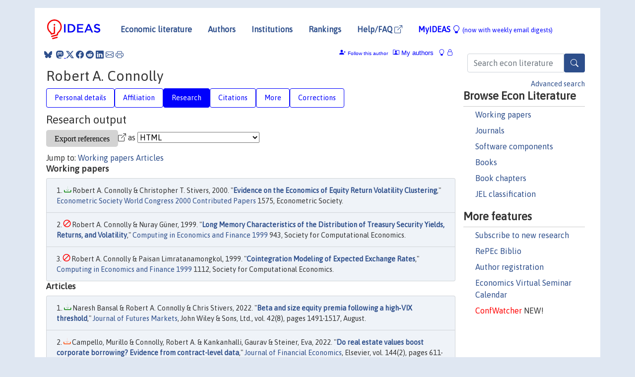

--- FILE ---
content_type: text/html; charset=UTF-8
request_url: https://ideas.repec.org/f/pco795.html
body_size: 10820
content:
 <!DOCTYPE html> <html><head>
  <TITLE>Robert A. Connolly | IDEAS/RePEc</TITLE>
   
      <meta charset="utf-8">
    <meta http-equiv="X-UA-Compatible" content="IE=edge">
    <meta name="viewport" content="width=device-width, initial-scale=1.0">
    <link rel="stylesheet" href="https://maxcdn.bootstrapcdn.com/bootstrap/4.0.0/css/bootstrap.min.css" integrity="sha384-Gn5384xqQ1aoWXA+058RXPxPg6fy4IWvTNh0E263XmFcJlSAwiGgFAW/dAiS6JXm" crossorigin="anonymous">
    <link rel="stylesheet" href="https://cdn.jsdelivr.net/npm/bootstrap-icons@1.13.1/font/bootstrap-icons.min.css" integrity="sha256-pdY4ejLKO67E0CM2tbPtq1DJ3VGDVVdqAR6j3ZwdiE4=" crossorigin="anonymous">
    <link rel="stylesheet" href="/css/font-awesome.min.css">
<!--    <link rel="stylesheet" href="https://cdn.jsdelivr.net/npm/fork-awesome@1.2.0/css/fork-awes
ome.min.css" integrity="sha256-XoaMnoYC5TH6/+ihMEnospgm0J1PM/nioxbOUdnM8HY=" crossorigin="anonymous">-->
<!--    <link rel="stylesheet" href="https://site-assets.fontawesome.com/releases/v6.2.0/css/all.css" />-->
    <link href="/css/normalnew.css" rel="stylesheet" type="text/css"/>
    <link href="/css/pushy.css" rel="stylesheet" type="text/css"/>
    <link rel="icon" type="image.jpg" href="/favicon.ico">
<!--[if lte IE 9]>
  <script src="/css/html5shiv.min.js"></script>
  <script src="/css/respond.min.js"></script>
<![endif]-->
  <script type='text/javascript'>
    var captchaContainer = null;
    var loadCaptcha = function() {
      captchaContainer = grecaptcha.render('captcha_container', {
        'sitekey' : '6LdQebIaAAAAACSKxvbloyrkQ_q-MqhOAGgD5PQV',
        'callback' : function(response) {
          console.log(response);
        }
      });
    };
  </script>

  <META NAME="keywords" CONTENT="Robert A. Connolly, Economics, Author,  Research, IDEAS">
  <META NAME="description" CONTENT="Robert A. Connolly: current contact   information and listing of economic research of this author provided by   RePEc/IDEAS">
<META NAME="twitter:card" content="summary">
<META NAME="twitter:site" content="@repec_org">
<META NAME="twitter:title" content="Robert A. Connolly on RePEc/IDEAS">
<META NAME="twitter:description" content="Current information and listing of economic research for Robert A. Connolly with RePEc Short-ID pco795">
<META NAME="twitter:image" content="https://ideas.repec.org/RePEc.gif">
  <script type="application/ld+json">
  {
    "@context": "http://schema.org",
    "@type": "Person",
    "familyName": "Connolly",
    "givenName": "Robert",
    "name": "Robert A. Connolly", 
    "url": "https://ideas.repec.org//f/pco795.html",
    "description": "Profile of economist Robert A. Connolly with RePEc Short-ID pco795"
  }
  </script>
  </head> 
  <body>
  
<!-- Google tag (gtag.js) -->
<script async src="https://www.googletagmanager.com/gtag/js?id=G-G63YGSJVZ7"></script>
<script>
  window.dataLayer = window.dataLayer || [];
  function gtag(){dataLayer.push(arguments);}
  gtag('js', new Date());

  gtag('config', 'G-G63YGSJVZ7');
</script>

<div class="container">
    <div id="header" class="row">
      <nav class="navbar navbar-collapse navbar-expand-md" role="navigation">
          <a class="navbar-brand" href="/">
            <img width="125" src="/ideas4.jpg" border="0" alt="IDEAS home">
          </a>
	<button class="navbar-toggler" type="button" data-bs-toggle="collapse" data-toggle="collapse" data-target="#mobilesearch" aria-controls="mobilesearch" aria-expanded="false" aria-label="Toggle navigation">
	  <span class="navbar-toggler-icon"><i class="bi-search"></i></span>
	</button>
	<div class="collapse" id="mobilesearch">
	  <div class="form-inline">
	  <form method="POST" action="/cgi-bin/htsearch2" id="mobilesearch" role="search" class="card card-body">
            <div class="input-group">
              <input class="form-control" type="text" name="q" value="" placeholder="Search econ literature">
              <span class="input-group-btn">
		<button type="submit" class="btn" style="background-color: #2d4e8b; color: white;" aria-label="Search">
                <i class="bi-search"></i>
              </button>
		<!--<input class="btn btn-default btn-lg fa" type="submit" value="&#xf002;" style="color:white;background-color:#2d4e8b;">-->
              </span>
            </div>
            <a href="/search.html" class="advanced-search">Advanced search</a>
	  </form>
	  </div>
	  </div>
	<button class="navbar-toggler" type="button" data-bs-toggle="collapse" data-toggle="collapse" data-target="#mobilemenu" aria-controls="mobilemenu" aria-expanded="false" aria-label="Toggle navigation">
	  <span class="navbar-toggler-icon"><i class="bi bi-list"></i></span>
	</button>
	<div class="collapse" id="mobilemenu">
          <ul class="navbar-nav mr-auto">
            <li class="nav-item">
	      <a class="nav-link" href="/">Economic literature:</a> <a href="/i/p.html">papers</A>, <a href="/i/a.html">articles</A>, <a href="/i/c.html">software</A>, <a href="/i/h.html">chapters</A>, <a href="/i/b.html">books</A>.
	    </li>
            <li class="nav-item">
              <a class="nav-link" href="/i/e.html">Authors</a>
	    </li>
            <li class="nav-item">
              <a class="nav-link" href="http://edirc.repec.org/">Institutions</a>
	    </li>
            <li class="nav-item">
	      <a class="nav-link" href="/top/">Rankings</a>
	    </li>
            <li class="nav-item">
	      <a class="nav-link" href="/help.html" target="_blank">Help/FAQ  <i class="bi bi-box-arrow-up-right"></i></a>
	    </li>
            <li class="nav-item">
	      <a class="nav-link" href="/cgi-bin/myideas.cgi">MyIDEAS <I class="bi bi-lightbulb"></I></a>
	    </li>
	    <li class="nav-item">
	      <span class="nav-text">More options at page bottom</span>
	    </li>
          </ul>
	</div>
	<div class="d-none d-md-inline">
          <ul class="nav nav-fill" id="topnav">
            <li class="nav-item">
	      <a class="nav-link" href="/">Economic literature</a>
	    </li>
            <li class="nav-item">
              <a class="nav-link" href="/i/e.html">Authors</a>
	    </li>
            <li class="nav-item">
              <a class="nav-link" href="http://edirc.repec.org/">Institutions</a>
	    </li>
            <li class="nav-item">
	      <a class="nav-link" href="/top/">Rankings</a>
	    </li>
            <li class="nav-item">
	      <a class="nav-link" href="/help.html" target="_blank">Help/FAQ  <i class="bi bi-box-arrow-up-right"></i></a>
	    </li>
            <li class="nav-item">
	      <a class="nav-link" href="/cgi-bin/myideas.cgi" style="color:blue;">MyIDEAS <I class="bi bi-lightbulb"></I> <small>(now with weekly email digests)</small></a>
	    </li>
          </ul>
        </div>
      </nav>
    </div>
    
    
    <div class="row">
      <div class="col-12" style="margin-top: -10px;">
	
	
	<div id="sidebar" class="sidebar-nav-fixed pull-right d-none d-print-none d-md-inline col-md-3">
	  <div class="inline-form">
	  <form method="POST" action="/cgi-bin/htsearch2" id="topsearch" role="search" class="navbar-form navbar-right">
            <div class="input-group">
              <input class="form-control" type="text" name="q" value="" placeholder="Search econ literature">
              <button type="submit" class="btn" style="background-color: #2d4e8b; color: white;" aria-label="Search">
                <i class="bi-search"></i>
              </button>
	      <!--<input class="btn fa" type="submit" value="&#xf002;" style="color:white;background-color:#2d4e8b;">-->
            </div>
            <a href="/search.html" class="advanced-search">Advanced search</a>
	  </form>
	  </div>
	  <div id="menu">
            <h3>Browse Econ Literature</h3>
            <ul>
              <li><a href="/i/p.html">Working papers</a></li>
              <li><a href="/i/a.html">Journals</a></li>
              <li><a href="/i/c.html">Software components</a></li>
              <li><a href="/i/b.html">Books</a></li>
              <li><a href="/i/h.html">Book chapters</a></li>
              <li><a href="/j/">JEL classification</a></li>
            </ul>
	    
            <h3>More features</h3>
            <ul>
	      <li><a href="http://nep.repec.org/">Subscribe to new research</a></li>
	      <li><a href="https://biblio.repec.org/">RePEc Biblio</a></li>
	      <li><a href="https://authors.repec.org/">Author registration</a></li>
	      <li><a href="/v/">Economics Virtual Seminar Calendar</a></li>
	      <li><a href="https://confwatcher.b2ideas.eu/"><font color="red">ConfWatcher</font></a> NEW!</li>
            </ul>
	  </div>
	</div>
	<div class="d-none d-print-block">
	  <img width="145" src="/ideas4.jpg" border="0" alt="IDEAS home"> Printed from https://ideas.repec.org/f/pco795.html 
	</div>
	
	<div id="main" class="col-12 col-md-9">
	  <div class="site-overlay"></div>
	  <div class="d-print-none">
	    
<div id="messages" class="col-xs-12">
<span class="share-block">
            &nbsp;<a href="https://bsky.app/intent/compose?text=Found%20on%20RePEc/IDEAS:%20https://ideas.repec.org//f/pco795.html%20&#128161;" target="_NEW"><i class="bi bi-bluesky"></i></a>&nbsp;
            <share-to-mastodon message="Found on RePEc/IDEAS:" url='https://ideas.repec.org//f/pco795.html'><font color="#2d4e8b"><i class="bi bi-mastodon"></i></font></share-to-mastodon>
            <a class="share-twitter bi bi-twitter-x" href="#" title="Share on Twitter"></a>
            <a class="share-facebook bi bi-facebook" href="#" title="Share on Facebook"></a>
            <a class="share-reddit bi bi-reddit" href="#" title="Share on Reddit"></a>
            <a class="share-linkedin bi bi-linkedin" href="#"  title="Share on LinkedIn"></a>
            <a class="share-email bi bi-envelope" href="#"  title="Share by Email"></a>
            <a class="share-print bi bi-printer" href="#" title="Print this page"></a>














<span id="myideas">

<a href="/cgi-bin/myideas.cgi" data-bs-toggle="tooltip" data-toggle="tooltip" title="MyIDEAS: not logged in">
<i class="bi bi-lightbulb"></i>
<i class="bi bi-lock"></i>&nbsp;</a>




 <A HREF="/cgi-bin/myideas.cgi#myiauthors1"><I class="bi bi-person-rolodex"></I>&nbsp;My&nbsp;authors</A> 
 <i class="bi bi-person-plus-fill"></i>&nbsp;<span onclick="loadDoc('https://ideas.repec.org/cgi-bin/myiadd2.cgi',myFunction);return true;">Follow this author</span>


</span>
<script>
function loadDoc(url,cfunc) {
  var xhttp = new XMLHttpRequest();
  xhttp.onreadystatechange = function() {
    if (xhttp.readyState == 4 && xhttp.status == 200) {
      cfunc(xhttp);
    }
  };
  xhttp.open("GET", url, true);
  xhttp.send();
}
function myFunction(xhttp) {
  document.getElementById("response").innerHTML = xhttp.responseText;
}
</script><span id="response"></span>
</div>


	  </div>
	  <div id="content-block">
	    
	    

  <div id="title">
<H1>Robert A. Connolly </H1></div>
 <ul class="nav nav-pills" id="myTab" role="tablist">
  <li class="nav-item">
    <a class="nav-link" id="person-tab" data-bs-toggle="tab" data-toggle="tab" href="#person" role="tab" aria-controls="person" aria-selected="true">Personal details</a>
  </li>
<li class="nav-item">
    <a class="nav-link" id="affiliation-tab" data-bs-toggle="tab" data-toggle="tab" href="#affiliation" role="tab" aria-controls="affiliation" aria-selected="true">Affiliation</a>
  </li>
<li class="nav-item">
    <a class="nav-link active" id="research-tab" data-bs-toggle="tab" data-toggle="tab" href="#research" role="tab" aria-controls="research" aria-selected="true">Research</a>
   </li>
<li class="nav-item">
    <a class="nav-link" id="cites-tab" href="/f/c/pco795.html" role="tab" aria-controls="cites" aria-selected="true">Citations</a>
  </li>
<li class="nav-item">
    <a class="nav-link" id="more-tab" data-bs-toggle="tab" data-toggle="tab" href="#more" role="tab" aria-controls="more" aria-selected="true">More</a>
  </li>
<li class="nav-item">
    <a class="nav-link" id="correct-tab" data-bs-toggle="tab" data-toggle="tab" href="#correct" role="tab" aria-controls="correct" aria-selected="true">Corrections</a>
  </li>
</ul>

 <div class="tab-content" id="myTabContent">
 
 <div class="tab-pane fade" id="person" role="tabpanel" aria-labelledby="person-tab">
            <h2>Personal Details</h2>
        <table class="table table-condensed">
        <tbody>
        <tr>
        <td>First Name:</td><td>Robert</td>
        </tr><tr>
        <td>Middle Name:</td><td>A.</td>
        </tr><tr>
        <td>Last Name:</td><td>Connolly</td>  
        </tr><tr>  
        <td>Suffix:</td><td></td>
        </tr><tr>
        <td>RePEc Short-ID:</td><td>pco795</td>
        </tr><tr>
        <td class="emaillabel"></td><td>
[This author has chosen not to make the email address public]</td></tr><tr>
  <td class="homelabel"></td><td><A HREF="https://drbobconnolly.com/" target="_blank" rel="nofollow">https://drbobconnolly.com/  <i class="bi bi-box-arrow-up-right"></i></A> <i class="bi bi-file-earmark-break" style="color:red"></i> </td>
  </tr><tr>
  <td class="postallabel"></td><td></td>
  </tr><tr>
  <td class="phonelabel"></td><td></td>
</tr></tbody></table></div>

 <div class="tab-pane fade" id="affiliation" role="tabpanel" aria-labelledby="affiliation-tab">
    <h2>Affiliation</H2>
<h3> Department of Finance<BR>Miami Herbert Business School<BR>University of Miami</h3><span class="locationlabel"> Coral Gables, Florida (United States)</span><BR>
<span class="homelabel"> <A HREF="https://herbert.miami.edu/finance" target="_blank">https://herbert.miami.edu/finance  <i class="bi bi-box-arrow-up-right"></i></A></span><BR>
<span class="handlelabel"> RePEc:edi:dfmiaus </span>(<A HREF="http://edirc.repec.org/data/dfmiaus.html">more details at EDIRC</A>)
</div>
 
  <div class="tab-pane fade show active" id="research" role="tabpanel" aria-labelledby="research-tab">
    <h2>Research output</h2><form method="post" action="/cgi-bin/refs.cgi" target="refs" class="form-inline" role="form" style="margin-bottom: 10px;">
<input type="hidden" name="handle" value="repec:ecm:wc2000:1575#repec:sce:scecf9:1112#repec:sce:scecf9:943#RePEc:bes:jnlasa:v:103:y:2008:m:march:p:74-88#RePEc:bla:jacrfn:v:6:y:1993:i:3:p:61-72#RePEc:bla:jfinan:v:58:y:2003:i:4:p:1521-1556#RePEc:bla:jfnres:v:28:y:2005:i:2:p:235-259#RePEc:bla:reesec:v:46:y:2018:i:1:p:251-283#RePEc:bla:reesec:v:50:y:2022:i:1:p:147-172#RePEc:bpj:jqsprt:v:5:y:2009:i:3:n:6#RePEc:bpj:jqsprt:v:7:y:2011:i:4:n:7#RePEc:bpj:jqsprt:v:8:y:2012:i:4:n:1#RePEc:cup:jfinqa:v:24:y:1989:i:02:p:133-169_01#RePEc:cup:jfinqa:v:40:y:2005:i:01:p:161-194_00#RePEc:cup:jfinqa:v:49:y:2014:i:03:p:699-724_00#RePEc:eee:ecolet:v:19:y:1985:i:2:p:177-181#RePEc:eee:ecolet:v:27:y:1988:i:1:p:83-87#RePEc:eee:ecolet:v:32:y:1990:i:3:p:289-294#RePEc:eee:econom:v:49:y:1991:i:1-2:p:51-104#RePEc:eee:empfin:v:13:y:2006:i:1:p:79-112#RePEc:eee:empfin:v:48:y:2018:i:c:p:140-161#RePEc:eee:finmar:v:10:y:2007:i:2:p:192-218#RePEc:eee:finmar:v:25:y:2015:i:c:p:33-51#RePEc:eee:indorg:v:3:y:1985:i:4:p:379-400#RePEc:eee:jappol:v:7:y:1988:i:4:p:313-334#RePEc:eee:jfinec:v:144:y:2022:i:2:p:611-644#RePEc:eee:pacfin:v:11:y:2003:i:1:p:23-43#RePEc:inm:orinte:v:42:y:2012:i:6:p:554-576#RePEc:mcb:jmoncb:v:21:y:1989:i:2:p:158-75#RePEc:mcb:jmoncb:v:39:y:2007:i:2-3:p:689-702#RePEc:oup:rasset:v:11:y:2021:i:1:p:60-104.#RePEc:sae:ilrrev:v:41:y:1987:i:1:p:118-136#RePEc:tpr:restat:v:66:y:1984:i:4:p:682-86#RePEc:tpr:restat:v:68:y:1986:i:4:p:567-77#RePEc:wly:jfutmk:v:30:y:2010:i:8:p:753-779#RePEc:wly:jfutmk:v:42:y:2022:i:8:p:1491-1517#RePEc:wly:jmoncb:v:39:y:2007:i:2-3:p:689-702">
<div class="pull-left" style="padding-right: 2px;">
<span class="input-group-btn">
<input class="btn btn-default btn-lg fa" type="submit" value="Export references" style="background-color:lightgrey;"><i class="bi bi-box-arrow-up-right"></i> as
<select name="output" size="1">
<option value="0">HTML</option>
<option value="0.5">HTML with abstract</option>
<option value="1">plain text</option>
<option value="1.5">plain text with abstract</option>
<option value="2">BibTeX</option>
<option value="3">RIS (EndNote, RefMan, ProCite)</option>
<option value="4">ReDIF</option>
<option value="6">JSON</option>
</select> 
</span>
</div>
</form>Jump to: <A HREF="#papers">Working papers</a> <A HREF="#articles">Articles</a> <A NAME="papers"></A><H3>Working papers</H3><OL class="list-group">
<LI class="list-group-item downfree"> Robert A. Connolly & Christopher T. Stivers, 2000.
 "<B><A HREF="/p/ecm/wc2000/1575.html">Evidence on the Economics of Equity Return Volatility Clustering</A></B>,"
<A HREF="/s/ecm/wc2000.html">Econometric Society World Congress 2000 Contributed Papers</A> 
1575, Econometric Society.
<LI class="list-group-item downnone"> Robert A. Connolly & Nuray Güner, 1999.
 "<B><A HREF="/p/sce/scecf9/943.html">Long Memory Characteristics of the Distribution of Treasury Security Yields, Returns, and Volatility</A></B>,"
<A HREF="/s/sce/scecf9.html">Computing in Economics and Finance 1999</A> 
943, Society for Computational Economics.
<LI class="list-group-item downnone"> Robert A. Connolly & Paisan Limratanamongkol, 1999.
 "<B><A HREF="/p/sce/scecf9/1112.html">Cointegration Modeling of Expected Exchange Rates</A></B>,"
<A HREF="/s/sce/scecf9.html">Computing in Economics and Finance 1999</A> 
1112, Society for Computational Economics.
</ol>
<A NAME="articles"></A><H3>Articles</H3><OL class="list-group">
<LI class="list-group-item downfree">  Naresh Bansal & Robert A. Connolly & Chris Stivers, 2022.
"<B><A HREF="/a/wly/jfutmk/v42y2022i8p1491-1517.html">Beta and size equity premia following a high‐VIX threshold</A></B>,"
<A HREF="/s/wly/jfutmk.html">Journal of Futures Markets</A>, John Wiley & Sons, Ltd., vol. 42(8), pages 1491-1517, August.
<LI class="list-group-item downgate">  Campello, Murillo & Connolly, Robert A. & Kankanhalli, Gaurav & Steiner, Eva, 2022.
"<B><A HREF="/a/eee/jfinec/v144y2022i2p611-644.html">Do real estate values boost corporate borrowing? Evidence from contract-level data</A></B>,"
<A HREF="/s/eee/jfinec.html">Journal of Financial Economics</A>, Elsevier, vol. 144(2), pages 611-644.
<LI class="list-group-item downfree">  Walter I. Boudry & Robert A. Connolly & Eva Steiner, 2022.
"<B><A HREF="/a/bla/reesec/v50y2022i1p147-172.html">What happens during flight to safety: Evidence from public and private real estate markets</A></B>,"
<A HREF="/s/bla/reesec.html">Real Estate Economics</A>, American Real Estate and Urban Economics Association, vol. 50(1), pages 147-172, March.
<LI class="list-group-item downgate">  Robert A Connolly & David Dubofsky & Chris Stivers, 2021.
"<B><A HREF="/a/oup/rasset/v11y2021i1p60-104..html">Economic-State Variation in Uncertainty-Yield Dynamics [Do macro variables, asset markets, or surveys forecast inflation better?]</A></B>,"
<A HREF="/s/oup/rasset.html">The Review of Asset Pricing Studies</A>, Society for Financial Studies, vol. 11(1), pages 60-104.
<LI class="list-group-item downfree">  Mike Aguilar & Walter I. Boudry & Robert A. Connolly, 2018.
"<B><A HREF="/a/bla/reesec/v46y2018i1p251-283.html">The Dynamics of REIT Pricing Efficiency</A></B>,"
<A HREF="/s/bla/reesec.html">Real Estate Economics</A>, American Real Estate and Urban Economics Association, vol. 46(1), pages 251-283, March.
<LI class="list-group-item downgate">  Connolly, Robert & Dubofsky, David & Stivers, Chris, 2018.
"<B><A HREF="/a/eee/empfin/v48y2018icp140-161.html">Macroeconomic uncertainty and the distant forward-rate slope</A></B>,"
<A HREF="/s/eee/empfin.html">Journal of Empirical Finance</A>, Elsevier, vol. 48(C), pages 140-161.
<LI class="list-group-item downgate">  Bansal, Naresh & Connolly, Robert A. & Stivers, Chris, 2015.
"<B><A HREF="/a/eee/finmar/v25y2015icp33-51.html">Equity volatility as a determinant of future term-structure volatility</A></B>,"
<A HREF="/s/eee/finmar.html">Journal of Financial Markets</A>, Elsevier, vol. 25(C), pages 33-51.
<LI class="list-group-item downfree">  Bansal, Naresh & Connolly, Robert A. & Stivers, Chris, 2014.
"<B><A HREF="/a/cup/jfinqa/v49y2014i03p699-724_00.html">The Stock-Bond Return Relation, the Term Structure’s Slope, and Asset-Class Risk Dynamics</A></B>,"
<A HREF="/s/cup/jfinqa.html">Journal of Financial and Quantitative Analysis</A>, Cambridge University Press, vol. 49(3), pages 699-724, June.
<LI class="list-group-item downfree">  Robert A. Connolly & Richard J. Rendleman, 2012.
"<B><A HREF="/a/inm/orinte/v42y2012i6p554-576.html">What It Takes to Win on the PGA TOUR (If Your Name Is “Tiger” or If It Isn't)</A></B>,"
<A HREF="/s/inm/orinte.html">Interfaces</A>, INFORMS, vol. 42(6), pages 554-576, December.
<LI class="list-group-item downgate">  Connolly Robert & Rendleman Richard J., 2012.
"<B><A HREF="/a/bpj/jqsprt/v8y2012i4n1.html">Tournament Selection Efficiency: An Analysis of the PGA TOUR's FedExCup</A></B>,"
<A HREF="/s/bpj/jqsprt.html">Journal of Quantitative Analysis in Sports</A>, De Gruyter, vol. 8(4), pages 1-33, November.
<LI class="list-group-item downgate">  Connolly Robert A. & Rendleman Richard J., 2011.
"<B><A HREF="/a/bpj/jqsprt/v7y2011i4n7.html">Going for the Green: A Simulation Study of Qualifying Success Probabilities in Professional Golf</A></B>,"
<A HREF="/s/bpj/jqsprt.html">Journal of Quantitative Analysis in Sports</A>, De Gruyter, vol. 7(4), pages 1-50, October.
<LI class="list-group-item downfree">  Naresh Bansal & Robert A. Connolly & Chris Stivers, 2010.
"<B><A HREF="/a/wly/jfutmk/v30y2010i8p753-779.html">Regime‐switching in stock index and Treasury futures returns and measures of stock market stress</A></B>,"
<A HREF="/s/wly/jfutmk.html">Journal of Futures Markets</A>, John Wiley & Sons, Ltd., vol. 30(8), pages 753-779, August.
<LI class="list-group-item downgate">  Connolly Robert A. & Rendleman Richard J, 2009.
"<B><A HREF="/a/bpj/jqsprt/v5y2009i3n6.html">Dominance, Intimidation, and 'Choking' on the PGA Tour</A></B>,"
<A HREF="/s/bpj/jqsprt.html">Journal of Quantitative Analysis in Sports</A>, De Gruyter, vol. 5(3), pages 1-34, July.
<LI class="list-group-item downgate">  Connolly, Robert A. & Rendleman, Richard J., 2008.
"<B><A HREF="/a/bes/jnlasa/v103y2008mmarchp74-88.html">Skill, Luck, and Streaky Play on the PGA Tour</A></B>,"
<A HREF="/s/bes/jnlasa.html">Journal of the American Statistical Association</A>, American Statistical Association, vol. 103, pages 74-88, March.
<LI class="list-group-item downnone">  Robert A. Connolly & Z. Nuray G‹Ner & Kenneth N. Hightower, 2007.
"<B><A HREF="/a/mcb/jmoncb/v39y2007i2-3p689-702.html">Evidence on the Extent and Potential Sources of Long Memory in U.S. Treasury Security Returns and Yields</A></B>,"
<A HREF="/s/mcb/jmoncb.html">Journal of Money, Credit and Banking</A>, Blackwell Publishing, vol. 39(2-3), pages 689-702, March.
<div class="publishedas"><UL><LI class="list-group-item downfree">  Robert A. Connolly & Z. Nuray Güner & Kenneth N. Hightower, 2007.
"<B><A HREF="https://ideas.repec.org/a/wly/jmoncb/v39y2007i2-3p689-702.html">Evidence on the Extent and Potential Sources of Long Memory in U.S. Treasury Security Returns and Yields</A></B>,"
<A HREF="https://ideas.repec.org/s/wly/jmoncb.html">Journal of Money, Credit and Banking</A>, Blackwell Publishing, vol. 39(2‐3), pages 689-702, March.
</UL></div><LI class="list-group-item downgate">  Connolly, Robert A. & Stivers, Chris & Sun, Licheng, 2007.
"<B><A HREF="/a/eee/finmar/v10y2007i2p192-218.html">Commonality in the time-variation of stock-stock and stock-bond return comovements</A></B>,"
<A HREF="/s/eee/finmar.html">Journal of Financial Markets</A>, Elsevier, vol. 10(2), pages 192-218, May.
<LI class="list-group-item downgate">  Connolly, Robert & Stivers, Chris, 2006.
"<B><A HREF="/a/eee/empfin/v13y2006i1p79-112.html">Information content and other characteristics of the daily cross-sectional dispersion in stock returns</A></B>,"
<A HREF="/s/eee/empfin.html">Journal of Empirical Finance</A>, Elsevier, vol. 13(1), pages 79-112, January.
<LI class="list-group-item downfree">  Connolly, Robert & Stivers, Chris & Sun, Licheng, 2005.
"<B><A HREF="/a/cup/jfinqa/v40y2005i01p161-194_00.html">Stock Market Uncertainty and the Stock-Bond Return Relation</A></B>,"
<A HREF="/s/cup/jfinqa.html">Journal of Financial and Quantitative Analysis</A>, Cambridge University Press, vol. 40(1), pages 161-194, March.
<LI class="list-group-item downfree">  Robert Connolly & Chris Stivers, 2005.
"<B><A HREF="/a/bla/jfnres/v28y2005i2p235-259.html">Macroeconomic News, Stock Turnover, And Volatility Clustering In Daily Stock Returns</A></B>,"
<A HREF="/s/bla/jfnres.html">Journal of Financial Research</A>, Southern Finance Association;Southwestern Finance Association, vol. 28(2), pages 235-259, June.
<LI class="list-group-item downgate">  Connolly, Robert A. & Wang, F. Albert, 2003.
"<B><A HREF="/a/eee/pacfin/v11y2003i1p23-43.html">International equity market comovements: Economic fundamentals or contagion?</A></B>,"
<A HREF="/s/eee/pacfin.html">Pacific-Basin Finance Journal</A>, Elsevier, vol. 11(1), pages 23-43, January.
<LI class="list-group-item downfree">  Robert Connolly & Chris Stivers, 2003.
"<B><A HREF="/a/bla/jfinan/v58y2003i4p1521-1556.html">Momentum and Reversals in Equity‐Index Returns During Periods of Abnormal Turnover and Return Dispersion</A></B>,"
<A HREF="/s/bla/jfinan.html">Journal of Finance</A>, American Finance Association, vol. 58(4), pages 1521-1556, August.
<LI class="list-group-item downfree">  John J. Pringle & Robert A. Connolly, 1993.
"<B><A HREF="/a/bla/jacrfn/v6y1993i3p61-72.html">The Nature And Causes Of Foreign Currency Exposure</A></B>,"
<A HREF="/s/bla/jacrfn.html">Journal of Applied Corporate Finance</A>, Morgan Stanley, vol. 6(3), pages 61-72, September.
<LI class="list-group-item downgate">  Connolly, Robert A., 1991.
"<B><A HREF="/a/eee/econom/v49y1991i1-2p51-104.html">A posterior odds analysis of the weekend effect</A></B>,"
<A HREF="/s/eee/econom.html">Journal of Econometrics</A>, Elsevier, vol. 49(1-2), pages 51-104.
<LI class="list-group-item downgate">  Connolly, Robert A. & Hirschey, Mark, 1990.
"<B><A HREF="/a/eee/ecolet/v32y1990i3p289-294.html">Firm size and R&D effectiveness : A value-based test</A></B>,"
<A HREF="/s/eee/ecolet.html">Economics Letters</A>, Elsevier, vol. 32(3), pages 289-294, March.
<LI class="list-group-item downgate">  Allen, Stuart D & Connolly, Robert A, 1989.
"<B><A HREF="/a/mcb/jmoncb/v21y1989i2p158-75.html">Financial Market Effects on Aggregate Money Demand: A Bayesian Analysis</A></B>,"
<A HREF="/s/mcb/jmoncb.html">Journal of Money, Credit and Banking</A>, Blackwell Publishing, vol. 21(2), pages 158-175, May.
<LI class="list-group-item downfree">  Connolly, Robert A., 1989.
"<B><A HREF="/a/cup/jfinqa/v24y1989i02p133-169_01.html">An Examination of the Robustness of the Weekend Effect</A></B>,"
<A HREF="/s/cup/jfinqa.html">Journal of Financial and Quantitative Analysis</A>, Cambridge University Press, vol. 24(2), pages 133-169, June.
<LI class="list-group-item downgate">  Connolly, Robert A. & Hirschey, Mark, 1988.
"<B><A HREF="/a/eee/ecolet/v27y1988i1p83-87.html">Market value and patents : A Bayesian approach</A></B>,"
<A HREF="/s/eee/ecolet.html">Economics Letters</A>, Elsevier, vol. 27(1), pages 83-87.
<LI class="list-group-item downgate">  Connolly, Robert A. & Hirschey, Mark, 1988.
"<B><A HREF="/a/eee/jappol/v7y1988i4p313-334.html">Concentration and profits: A test of the accounting bias hypothesis</A></B>,"
<A HREF="/s/eee/jappol.html">Journal of Accounting and Public Policy</A>, Elsevier, vol. 7(4), pages 313-334.
<LI class="list-group-item downfree">  Barry T. Hirsch & Robert A. Connolly, 1987.
"<B><A HREF="/a/sae/ilrrev/v41y1987i1p118-136.html">Do Unions Capture Monopoly Profits?</A></B>,"
<A HREF="/s/sae/ilrrev.html">ILR Review</A>, Cornell University, ILR School, vol. 41(1), pages 118-136, October.
<LI class="list-group-item downgate">  Connolly, Robert A & Hirsch, Barry T & Hirschey, Mark, 1986.
"<B><A HREF="/a/tpr/restat/v68y1986i4p567-77.html">Union Rent Seeking, Intangible Capital, and Market Value of the Firm</A></B>,"
<A HREF="/s/tpr/restat.html">The Review of Economics and Statistics</A>, MIT Press, vol. 68(4), pages 567-577, November.
<LI class="list-group-item downgate">  Connolly, Robert A. & Schwartz, Steven, 1985.
"<B><A HREF="/a/eee/indorg/v3y1985i4p379-400.html">The intertemporal behavior of economic profits</A></B>,"
<A HREF="/s/eee/indorg.html">International Journal of Industrial Organization</A>, Elsevier, vol. 3(4), pages 379-400, December.
<LI class="list-group-item downgate">  Connolly, Robert A. & Lacivita, C. J., 1985.
"<B><A HREF="/a/eee/ecolet/v19y1985i2p177-181.html">A note on the statistical properties of aggregate q measures</A></B>,"
<A HREF="/s/eee/ecolet.html">Economics Letters</A>, Elsevier, vol. 19(2), pages 177-181.
<LI class="list-group-item downgate">  Connolly, Robert A & Hirschey, Mark, 1984.
"<B><A HREF="/a/tpr/restat/v66y1984i4p682-86.html">R&D, Market Structure, and Profits: A Value-Based Approach</A></B>,"
<A HREF="/s/tpr/restat.html">The Review of Economics and Statistics</A>, MIT Press, vol. 66(4), pages 682-686, November.
</ol>
</div>

 <div class="tab-pane fade" id="more" role="tabpanel" aria-labelledby="more-tab">
   <h2>More information</h2>
    Research fields, statistics, top rankings, if available.<h3>Statistics</h3>
<h4><A HREF="http://logec.repec.org/RAS/pco795.htm">Access
     and download statistics</A> for all items</H4>
<h3>Rankings</h3>     
	      This author is among the <A HREF="/top/top.person.all.html">top 5% authors</A> according to these criteria:<OL>
<LI><A HREF="/top/top.person.scpages.html#pco795">Number of Journal Pages, Weighted by Simple Impact Factor</A></LI>
<LI><A HREF="/top/top.person.ascpages.html#pco795">Number of Journal Pages, Weighted by Number of Authors and Simple Impact Factors</A></LI>
<LI><A HREF="/top/top.person.awscpages.html#pco795">Number of Journal Pages, Weighted by Number of Authors and Recursive Impact Factors</A></LI>
</OL>
<h3><A HREF="https://collec.repec.org/nodes/c/o/795.html">Co-authorship network on CollEc</A></H3>
</div>

  <div class="tab-pane fade" id="correct" role="tabpanel" aria-labelledby="correct-tab">
<h2>Corrections</H2>

    <P>All material on this site has been provided by the respective publishers and authors. You can help correct errors and omissions. For general information on how to correct material on RePEc, see <A HREF="/corrections.html">these instructions</A>.
</p><P>
To update listings or check citations waiting for approval, Robert A. Connolly   should log into the <A HREF="https://authors.repec.org/">RePEc Author Service</A>.
</P><P>
To make corrections to the bibliographic information of a particular item, find the technical contact on the abstract page of that item. There, details are also given on how to add or correct references and citations.
</P><P>
To link different versions of the same work, where versions have a different title, <A HREF="http://ideas.repec.org/cgi-bin/addrelated.cgi">use this form</A>. Note that if the versions have a very similar title and are in the author's profile, the links will usually be created automatically.
<P>
Please note that most corrections can take a couple of weeks to filter through the various RePEc services. 

</div>
</div>
</div>
<div id="footer" class="row d-print-none">
  <div class="col-sm-6 more-services">
    <h3 style="border-bottom: 1px solid #111; position: relative; right:0.9em;">More services and features</h3>
    <div class="row">
      <div class="list-group col">
        <a href="/cgi-bin/myideas.cgi" class="list-group-item">
          <h4 class="list-group-item-heading">MyIDEAS</h4>
          <p class="list-group-item-text">Follow serials, authors, keywords &amp; more</p>
        </a>
        <a href="http://authors.repec.org/" class="list-group-item">
          <h4 class="list-group-item-heading">Author registration</h4>
          <p class="list-group-item-text">Public profiles for Economics researchers</p>
        </a>
        <a href="http://ideas.repec.org/top/" class="list-group-item">
          <h4 class="list-group-item-heading">Rankings</h4>
          <p class="list-group-item-text">Various research rankings in Economics</p>
        </a>
        <a href="http://genealogy.repec.org/" class="list-group-item">
          <h4 class="list-group-item-heading">RePEc Genealogy</h4>
          <p class="list-group-item-text">Who was a student of whom, using RePEc</p>
        </a>
        <a href="http://biblio.repec.org/" class="list-group-item">
          <h4 class="list-group-item-heading">RePEc Biblio</h4>
          <p class="list-group-item-text">Curated articles &amp; papers on economics topics</p>
        </a>
      </div>
      <div class="list-group col">
        <a href="http://mpra.ub.uni-muenchen.de/" class="list-group-item" target="_blank">
          <h4 class="list-group-item-heading">MPRA  <i class="bi bi-box-arrow-up-right"></i></h4>
          <p class="list-group-item-text">Upload your paper to be listed on RePEc and IDEAS</p>
        </a>
        <a href="http://nep.repec.org/" class="list-group-item" target="_blank">
          <h4 class="list-group-item-heading">New papers by email <i class="bi bi-box-arrow-up-right"></i></h4>
          <p class="list-group-item-text">Subscribe to new additions to RePEc</p>
        </a>
        <a href="http://www.econacademics.org/" class="list-group-item">
          <h4 class="list-group-item-heading">EconAcademics</h4>
          <p class="list-group-item-text">Blog aggregator for economics research</p>
        </a>
        <a href="http://plagiarism.repec.org/" class="list-group-item">
          <h4 class="list-group-item-heading">Plagiarism</h4>
          <p class="list-group-item-text">Cases of plagiarism in Economics</p>
        </a>
      </div>
      </div>
    </div>
    <div class="col-sm more-services">
      <h3 style="border-bottom: 1px solid #111;">About RePEc</h3>
      <div class="list-group col">
        <a href="http://repec.org/" class="list-group-item" target="_blank">
	  <h4 class="list-group-item-heading">RePEc home <i class="bi bi-box-arrow-up-right"></i></h4>
	  <p class="list-group-item-text">Initiative for open bibliographies in Economics</p>
	</a>
        <a href="http://blog.repec.org/" class="list-group-item" target="_blank">
          <h4 class="list-group-item-heading">Blog <i class="bi bi-box-arrow-up-right"></i></h4>
          <p class="list-group-item-text">News about RePEc</p>
	</a>
        <a href="/help.html" class="list-group-item" target="_blank">
          <h4 class="list-group-item-heading">Help/FAQ <i class="bi bi-box-arrow-up-right"></i></h4>
          <p class="list-group-item-text">Questions about IDEAS and RePEc</p>
	</a>
        <a href="/team.html" class="list-group-item">
          <h4 class="list-group-item-heading">RePEc team</h4>
          <p class="list-group-item-text">RePEc volunteers</p>
	</a>
        <a href="/archives.html" class="list-group-item">
          <h4 class="list-group-item-heading">Participating archives</h4>
          <p class="list-group-item-text">Publishers indexing in RePEc</p>
	</a>
        <a href="https://ideas.repec.org/privacy.html" class="list-group-item" target="_blank">
          <h4 class="list-group-item-heading">Privacy statement <i class="bi bi-box-arrow-up-right"></i></h4>
	</a>
      </div>
    </div>
    <div class="col-sm more-services">
      <h3 style="border-bottom: 1px solid #111;">Help us</h3>
      <div class="list-group col">
        <a href="/corrections.html" class="list-group-item">
          <h4 class="list-group-item-heading">Corrections</h4>
          <p class="list-group-item-text">Found an error or omission?</p>
	</a>
        <a href="/volunteers.html" class="list-group-item">
          <h4 class="list-group-item-heading">Volunteers</h4>
          <p class="list-group-item-text">Opportunities to help RePEc</p>
	</a>
        <a href="/participate.html" class="list-group-item">
          <h4 class="list-group-item-heading">Get papers listed</h4>
          <p class="list-group-item-text">Have your research listed on RePEc</p>
	</a>
        <a href="/stepbystep.html" class="list-group-item">
          <h4 class="list-group-item-heading">Open a RePEc archive</h4>
          <p class="list-group-item-text">Have your institution's/publisher's output listed on RePEc</p>
	</a>
	<a href="/getdata.html" class="list-group-item">
          <h4 class="list-group-item-heading">Get RePEc data</h4>
          <p class="list-group-item-text">Use data assembled by RePEc</p>
	</a>
      </div>
    </div>
</div>
<div class="row">
  <div class="col-12" style="text-align: center; padding-top: 10px;">
    <div id="sidelogos">
      <a href="https://ideas.repec.org/">IDEAS</a> is a <a href="http://repec.org/" target="_blank">RePEc <i class="bi bi-box-arrow-up-right"></i></a> service. RePEc uses bibliographic data supplied by the respective publishers.
    </div>
  </div>
  
  
</div>
</div>

</div>
<!--<script src="https://code.jquery.com/jquery-3.2.1.slim.min.js" integrity="sha384-KJ3o2DKtIkvYIK3UENzmM7KCkRr/rE9/Qpg6aAZGJwFDMVNA/GpGFF93hXpG5KkN" crossorigin="anonymous"></script>-->
<script src="https://code.jquery.com/jquery-3.2.1.min.js"></script>
<script src="https://cdnjs.cloudflare.com/ajax/libs/popper.js/1.12.9/umd/popper.min.js" integrity="sha384-ApNbgh9B+Y1QKtv3Rn7W3mgPxhU9K/ScQsAP7hUibX39j7fakFPskvXusvfa0b4Q" crossorigin="anonymous"></script>
<script src="https://maxcdn.bootstrapcdn.com/bootstrap/4.0.0/js/bootstrap.min.js" integrity="sha384-JZR6Spejh4U02d8jOt6vLEHfe/JQGiRRSQQxSfFWpi1MquVdAyjUar5+76PVCmYl" crossorigin="anonymous"></script>
<script type="module" src="https://cdn.jsdelivr.net/npm/@justinribeiro/share-to-mastodon@0.2.0/dist/share-to-mastodon.js"></script>
<script src="/css/ideas.js"></script>
<script src="/css/pushy.js"></script>
<script>
$(document).ready(function() {
    // show active tab on reload
    if (location.hash !== '') $('a[href="' + location.hash + '"]').tab('show');

    // remember the hash in the URL without jumping
//    $('a[data-toggle="tab"]').on('shown.bs.tab', function(e) {
//       if(history.pushState) {
//            history.pushState(null, null, '#'+$(e.target).attr('href').substr(1));
//       } else {
//            location.hash = '#'+$(e.target).attr('href').substr(1);
//       }
//    });
});
</script>

</BODY>
</HTML>